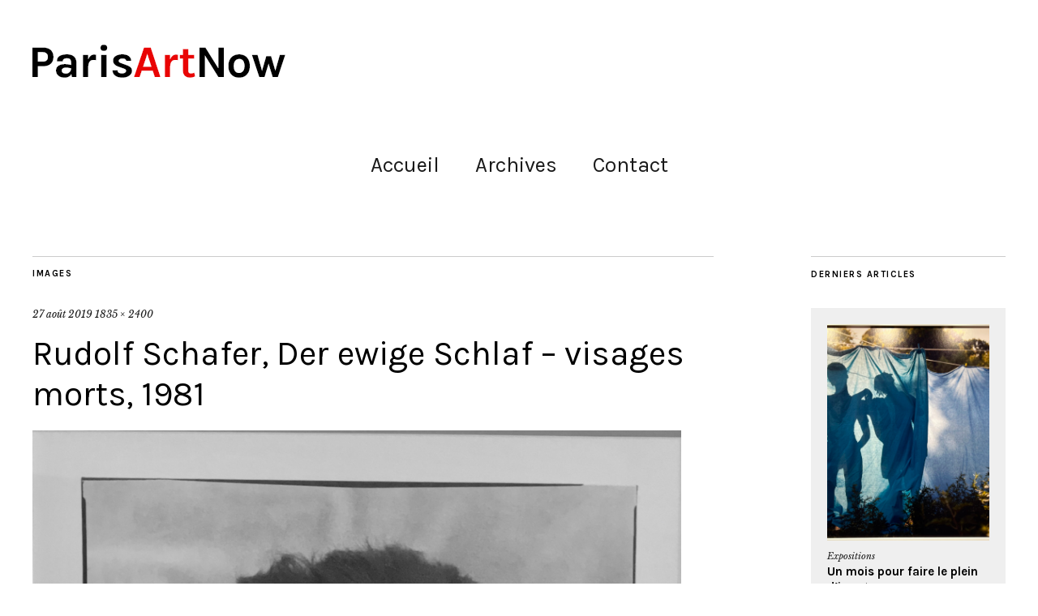

--- FILE ---
content_type: text/html; charset=UTF-8
request_url: https://www.parisartnow.com/rudolf-schafer-der-ewige-schlaf-visages-morts-1981/
body_size: 10838
content:
<!DOCTYPE html>
<html lang="fr-FR">
<head>
	<meta charset="UTF-8" />
	<meta name="viewport" content="width=device-width,initial-scale=1">
	<link rel="profile" href="https://gmpg.org/xfn/11">
	<link rel="pingback" href="https://www.parisartnow.com/xmlrpc.php">
	<!--[if lt IE 9]>
		<script src="https://www.parisartnow.com/wp-content/themes/zuki/js/html5.js"></script>
	<![endif]-->
<title>Rudolf Schafer, Der ewige Schlaf &#8211; visages morts, 1981 &#8211; Paris Art Now</title>
<meta name='robots' content='max-image-preview:large' />
<link rel='dns-prefetch' href='//stats.wp.com' />
<link rel='dns-prefetch' href='//fonts.googleapis.com' />
<link rel='dns-prefetch' href='//v0.wordpress.com' />
<link rel='dns-prefetch' href='//widgets.wp.com' />
<link rel='dns-prefetch' href='//s0.wp.com' />
<link rel='dns-prefetch' href='//0.gravatar.com' />
<link rel='dns-prefetch' href='//1.gravatar.com' />
<link rel='dns-prefetch' href='//2.gravatar.com' />
<link rel="alternate" type="application/rss+xml" title="Paris Art Now &raquo; Flux" href="https://www.parisartnow.com/feed/" />
<link rel="alternate" type="application/rss+xml" title="Paris Art Now &raquo; Flux des commentaires" href="https://www.parisartnow.com/comments/feed/" />
<script type="text/javascript">
/* <![CDATA[ */
window._wpemojiSettings = {"baseUrl":"https:\/\/s.w.org\/images\/core\/emoji\/15.0.3\/72x72\/","ext":".png","svgUrl":"https:\/\/s.w.org\/images\/core\/emoji\/15.0.3\/svg\/","svgExt":".svg","source":{"concatemoji":"https:\/\/www.parisartnow.com\/wp-includes\/js\/wp-emoji-release.min.js?ver=114c07d7609f035700cc29c7782f9199"}};
/*! This file is auto-generated */
!function(i,n){var o,s,e;function c(e){try{var t={supportTests:e,timestamp:(new Date).valueOf()};sessionStorage.setItem(o,JSON.stringify(t))}catch(e){}}function p(e,t,n){e.clearRect(0,0,e.canvas.width,e.canvas.height),e.fillText(t,0,0);var t=new Uint32Array(e.getImageData(0,0,e.canvas.width,e.canvas.height).data),r=(e.clearRect(0,0,e.canvas.width,e.canvas.height),e.fillText(n,0,0),new Uint32Array(e.getImageData(0,0,e.canvas.width,e.canvas.height).data));return t.every(function(e,t){return e===r[t]})}function u(e,t,n){switch(t){case"flag":return n(e,"\ud83c\udff3\ufe0f\u200d\u26a7\ufe0f","\ud83c\udff3\ufe0f\u200b\u26a7\ufe0f")?!1:!n(e,"\ud83c\uddfa\ud83c\uddf3","\ud83c\uddfa\u200b\ud83c\uddf3")&&!n(e,"\ud83c\udff4\udb40\udc67\udb40\udc62\udb40\udc65\udb40\udc6e\udb40\udc67\udb40\udc7f","\ud83c\udff4\u200b\udb40\udc67\u200b\udb40\udc62\u200b\udb40\udc65\u200b\udb40\udc6e\u200b\udb40\udc67\u200b\udb40\udc7f");case"emoji":return!n(e,"\ud83d\udc26\u200d\u2b1b","\ud83d\udc26\u200b\u2b1b")}return!1}function f(e,t,n){var r="undefined"!=typeof WorkerGlobalScope&&self instanceof WorkerGlobalScope?new OffscreenCanvas(300,150):i.createElement("canvas"),a=r.getContext("2d",{willReadFrequently:!0}),o=(a.textBaseline="top",a.font="600 32px Arial",{});return e.forEach(function(e){o[e]=t(a,e,n)}),o}function t(e){var t=i.createElement("script");t.src=e,t.defer=!0,i.head.appendChild(t)}"undefined"!=typeof Promise&&(o="wpEmojiSettingsSupports",s=["flag","emoji"],n.supports={everything:!0,everythingExceptFlag:!0},e=new Promise(function(e){i.addEventListener("DOMContentLoaded",e,{once:!0})}),new Promise(function(t){var n=function(){try{var e=JSON.parse(sessionStorage.getItem(o));if("object"==typeof e&&"number"==typeof e.timestamp&&(new Date).valueOf()<e.timestamp+604800&&"object"==typeof e.supportTests)return e.supportTests}catch(e){}return null}();if(!n){if("undefined"!=typeof Worker&&"undefined"!=typeof OffscreenCanvas&&"undefined"!=typeof URL&&URL.createObjectURL&&"undefined"!=typeof Blob)try{var e="postMessage("+f.toString()+"("+[JSON.stringify(s),u.toString(),p.toString()].join(",")+"));",r=new Blob([e],{type:"text/javascript"}),a=new Worker(URL.createObjectURL(r),{name:"wpTestEmojiSupports"});return void(a.onmessage=function(e){c(n=e.data),a.terminate(),t(n)})}catch(e){}c(n=f(s,u,p))}t(n)}).then(function(e){for(var t in e)n.supports[t]=e[t],n.supports.everything=n.supports.everything&&n.supports[t],"flag"!==t&&(n.supports.everythingExceptFlag=n.supports.everythingExceptFlag&&n.supports[t]);n.supports.everythingExceptFlag=n.supports.everythingExceptFlag&&!n.supports.flag,n.DOMReady=!1,n.readyCallback=function(){n.DOMReady=!0}}).then(function(){return e}).then(function(){var e;n.supports.everything||(n.readyCallback(),(e=n.source||{}).concatemoji?t(e.concatemoji):e.wpemoji&&e.twemoji&&(t(e.twemoji),t(e.wpemoji)))}))}((window,document),window._wpemojiSettings);
/* ]]> */
</script>
<style id='wp-emoji-styles-inline-css' type='text/css'>

	img.wp-smiley, img.emoji {
		display: inline !important;
		border: none !important;
		box-shadow: none !important;
		height: 1em !important;
		width: 1em !important;
		margin: 0 0.07em !important;
		vertical-align: -0.1em !important;
		background: none !important;
		padding: 0 !important;
	}
</style>
<link rel='stylesheet' id='wp-block-library-css' href='https://www.parisartnow.com/wp-includes/css/dist/block-library/style.min.css?ver=114c07d7609f035700cc29c7782f9199' type='text/css' media='all' />
<link rel='stylesheet' id='mediaelement-css' href='https://www.parisartnow.com/wp-includes/js/mediaelement/mediaelementplayer-legacy.min.css?ver=4.2.17' type='text/css' media='all' />
<link rel='stylesheet' id='wp-mediaelement-css' href='https://www.parisartnow.com/wp-includes/js/mediaelement/wp-mediaelement.min.css?ver=114c07d7609f035700cc29c7782f9199' type='text/css' media='all' />
<style id='jetpack-sharing-buttons-style-inline-css' type='text/css'>
.jetpack-sharing-buttons__services-list{display:flex;flex-direction:row;flex-wrap:wrap;gap:0;list-style-type:none;margin:5px;padding:0}.jetpack-sharing-buttons__services-list.has-small-icon-size{font-size:12px}.jetpack-sharing-buttons__services-list.has-normal-icon-size{font-size:16px}.jetpack-sharing-buttons__services-list.has-large-icon-size{font-size:24px}.jetpack-sharing-buttons__services-list.has-huge-icon-size{font-size:36px}@media print{.jetpack-sharing-buttons__services-list{display:none!important}}.editor-styles-wrapper .wp-block-jetpack-sharing-buttons{gap:0;padding-inline-start:0}ul.jetpack-sharing-buttons__services-list.has-background{padding:1.25em 2.375em}
</style>
<style id='classic-theme-styles-inline-css' type='text/css'>
/*! This file is auto-generated */
.wp-block-button__link{color:#fff;background-color:#32373c;border-radius:9999px;box-shadow:none;text-decoration:none;padding:calc(.667em + 2px) calc(1.333em + 2px);font-size:1.125em}.wp-block-file__button{background:#32373c;color:#fff;text-decoration:none}
</style>
<style id='global-styles-inline-css' type='text/css'>
:root{--wp--preset--aspect-ratio--square: 1;--wp--preset--aspect-ratio--4-3: 4/3;--wp--preset--aspect-ratio--3-4: 3/4;--wp--preset--aspect-ratio--3-2: 3/2;--wp--preset--aspect-ratio--2-3: 2/3;--wp--preset--aspect-ratio--16-9: 16/9;--wp--preset--aspect-ratio--9-16: 9/16;--wp--preset--color--black: #000000;--wp--preset--color--cyan-bluish-gray: #abb8c3;--wp--preset--color--white: #ffffff;--wp--preset--color--pale-pink: #f78da7;--wp--preset--color--vivid-red: #cf2e2e;--wp--preset--color--luminous-vivid-orange: #ff6900;--wp--preset--color--luminous-vivid-amber: #fcb900;--wp--preset--color--light-green-cyan: #7bdcb5;--wp--preset--color--vivid-green-cyan: #00d084;--wp--preset--color--pale-cyan-blue: #8ed1fc;--wp--preset--color--vivid-cyan-blue: #0693e3;--wp--preset--color--vivid-purple: #9b51e0;--wp--preset--gradient--vivid-cyan-blue-to-vivid-purple: linear-gradient(135deg,rgba(6,147,227,1) 0%,rgb(155,81,224) 100%);--wp--preset--gradient--light-green-cyan-to-vivid-green-cyan: linear-gradient(135deg,rgb(122,220,180) 0%,rgb(0,208,130) 100%);--wp--preset--gradient--luminous-vivid-amber-to-luminous-vivid-orange: linear-gradient(135deg,rgba(252,185,0,1) 0%,rgba(255,105,0,1) 100%);--wp--preset--gradient--luminous-vivid-orange-to-vivid-red: linear-gradient(135deg,rgba(255,105,0,1) 0%,rgb(207,46,46) 100%);--wp--preset--gradient--very-light-gray-to-cyan-bluish-gray: linear-gradient(135deg,rgb(238,238,238) 0%,rgb(169,184,195) 100%);--wp--preset--gradient--cool-to-warm-spectrum: linear-gradient(135deg,rgb(74,234,220) 0%,rgb(151,120,209) 20%,rgb(207,42,186) 40%,rgb(238,44,130) 60%,rgb(251,105,98) 80%,rgb(254,248,76) 100%);--wp--preset--gradient--blush-light-purple: linear-gradient(135deg,rgb(255,206,236) 0%,rgb(152,150,240) 100%);--wp--preset--gradient--blush-bordeaux: linear-gradient(135deg,rgb(254,205,165) 0%,rgb(254,45,45) 50%,rgb(107,0,62) 100%);--wp--preset--gradient--luminous-dusk: linear-gradient(135deg,rgb(255,203,112) 0%,rgb(199,81,192) 50%,rgb(65,88,208) 100%);--wp--preset--gradient--pale-ocean: linear-gradient(135deg,rgb(255,245,203) 0%,rgb(182,227,212) 50%,rgb(51,167,181) 100%);--wp--preset--gradient--electric-grass: linear-gradient(135deg,rgb(202,248,128) 0%,rgb(113,206,126) 100%);--wp--preset--gradient--midnight: linear-gradient(135deg,rgb(2,3,129) 0%,rgb(40,116,252) 100%);--wp--preset--font-size--small: 13px;--wp--preset--font-size--medium: 20px;--wp--preset--font-size--large: 36px;--wp--preset--font-size--x-large: 42px;--wp--preset--spacing--20: 0.44rem;--wp--preset--spacing--30: 0.67rem;--wp--preset--spacing--40: 1rem;--wp--preset--spacing--50: 1.5rem;--wp--preset--spacing--60: 2.25rem;--wp--preset--spacing--70: 3.38rem;--wp--preset--spacing--80: 5.06rem;--wp--preset--shadow--natural: 6px 6px 9px rgba(0, 0, 0, 0.2);--wp--preset--shadow--deep: 12px 12px 50px rgba(0, 0, 0, 0.4);--wp--preset--shadow--sharp: 6px 6px 0px rgba(0, 0, 0, 0.2);--wp--preset--shadow--outlined: 6px 6px 0px -3px rgba(255, 255, 255, 1), 6px 6px rgba(0, 0, 0, 1);--wp--preset--shadow--crisp: 6px 6px 0px rgba(0, 0, 0, 1);}:where(.is-layout-flex){gap: 0.5em;}:where(.is-layout-grid){gap: 0.5em;}body .is-layout-flex{display: flex;}.is-layout-flex{flex-wrap: wrap;align-items: center;}.is-layout-flex > :is(*, div){margin: 0;}body .is-layout-grid{display: grid;}.is-layout-grid > :is(*, div){margin: 0;}:where(.wp-block-columns.is-layout-flex){gap: 2em;}:where(.wp-block-columns.is-layout-grid){gap: 2em;}:where(.wp-block-post-template.is-layout-flex){gap: 1.25em;}:where(.wp-block-post-template.is-layout-grid){gap: 1.25em;}.has-black-color{color: var(--wp--preset--color--black) !important;}.has-cyan-bluish-gray-color{color: var(--wp--preset--color--cyan-bluish-gray) !important;}.has-white-color{color: var(--wp--preset--color--white) !important;}.has-pale-pink-color{color: var(--wp--preset--color--pale-pink) !important;}.has-vivid-red-color{color: var(--wp--preset--color--vivid-red) !important;}.has-luminous-vivid-orange-color{color: var(--wp--preset--color--luminous-vivid-orange) !important;}.has-luminous-vivid-amber-color{color: var(--wp--preset--color--luminous-vivid-amber) !important;}.has-light-green-cyan-color{color: var(--wp--preset--color--light-green-cyan) !important;}.has-vivid-green-cyan-color{color: var(--wp--preset--color--vivid-green-cyan) !important;}.has-pale-cyan-blue-color{color: var(--wp--preset--color--pale-cyan-blue) !important;}.has-vivid-cyan-blue-color{color: var(--wp--preset--color--vivid-cyan-blue) !important;}.has-vivid-purple-color{color: var(--wp--preset--color--vivid-purple) !important;}.has-black-background-color{background-color: var(--wp--preset--color--black) !important;}.has-cyan-bluish-gray-background-color{background-color: var(--wp--preset--color--cyan-bluish-gray) !important;}.has-white-background-color{background-color: var(--wp--preset--color--white) !important;}.has-pale-pink-background-color{background-color: var(--wp--preset--color--pale-pink) !important;}.has-vivid-red-background-color{background-color: var(--wp--preset--color--vivid-red) !important;}.has-luminous-vivid-orange-background-color{background-color: var(--wp--preset--color--luminous-vivid-orange) !important;}.has-luminous-vivid-amber-background-color{background-color: var(--wp--preset--color--luminous-vivid-amber) !important;}.has-light-green-cyan-background-color{background-color: var(--wp--preset--color--light-green-cyan) !important;}.has-vivid-green-cyan-background-color{background-color: var(--wp--preset--color--vivid-green-cyan) !important;}.has-pale-cyan-blue-background-color{background-color: var(--wp--preset--color--pale-cyan-blue) !important;}.has-vivid-cyan-blue-background-color{background-color: var(--wp--preset--color--vivid-cyan-blue) !important;}.has-vivid-purple-background-color{background-color: var(--wp--preset--color--vivid-purple) !important;}.has-black-border-color{border-color: var(--wp--preset--color--black) !important;}.has-cyan-bluish-gray-border-color{border-color: var(--wp--preset--color--cyan-bluish-gray) !important;}.has-white-border-color{border-color: var(--wp--preset--color--white) !important;}.has-pale-pink-border-color{border-color: var(--wp--preset--color--pale-pink) !important;}.has-vivid-red-border-color{border-color: var(--wp--preset--color--vivid-red) !important;}.has-luminous-vivid-orange-border-color{border-color: var(--wp--preset--color--luminous-vivid-orange) !important;}.has-luminous-vivid-amber-border-color{border-color: var(--wp--preset--color--luminous-vivid-amber) !important;}.has-light-green-cyan-border-color{border-color: var(--wp--preset--color--light-green-cyan) !important;}.has-vivid-green-cyan-border-color{border-color: var(--wp--preset--color--vivid-green-cyan) !important;}.has-pale-cyan-blue-border-color{border-color: var(--wp--preset--color--pale-cyan-blue) !important;}.has-vivid-cyan-blue-border-color{border-color: var(--wp--preset--color--vivid-cyan-blue) !important;}.has-vivid-purple-border-color{border-color: var(--wp--preset--color--vivid-purple) !important;}.has-vivid-cyan-blue-to-vivid-purple-gradient-background{background: var(--wp--preset--gradient--vivid-cyan-blue-to-vivid-purple) !important;}.has-light-green-cyan-to-vivid-green-cyan-gradient-background{background: var(--wp--preset--gradient--light-green-cyan-to-vivid-green-cyan) !important;}.has-luminous-vivid-amber-to-luminous-vivid-orange-gradient-background{background: var(--wp--preset--gradient--luminous-vivid-amber-to-luminous-vivid-orange) !important;}.has-luminous-vivid-orange-to-vivid-red-gradient-background{background: var(--wp--preset--gradient--luminous-vivid-orange-to-vivid-red) !important;}.has-very-light-gray-to-cyan-bluish-gray-gradient-background{background: var(--wp--preset--gradient--very-light-gray-to-cyan-bluish-gray) !important;}.has-cool-to-warm-spectrum-gradient-background{background: var(--wp--preset--gradient--cool-to-warm-spectrum) !important;}.has-blush-light-purple-gradient-background{background: var(--wp--preset--gradient--blush-light-purple) !important;}.has-blush-bordeaux-gradient-background{background: var(--wp--preset--gradient--blush-bordeaux) !important;}.has-luminous-dusk-gradient-background{background: var(--wp--preset--gradient--luminous-dusk) !important;}.has-pale-ocean-gradient-background{background: var(--wp--preset--gradient--pale-ocean) !important;}.has-electric-grass-gradient-background{background: var(--wp--preset--gradient--electric-grass) !important;}.has-midnight-gradient-background{background: var(--wp--preset--gradient--midnight) !important;}.has-small-font-size{font-size: var(--wp--preset--font-size--small) !important;}.has-medium-font-size{font-size: var(--wp--preset--font-size--medium) !important;}.has-large-font-size{font-size: var(--wp--preset--font-size--large) !important;}.has-x-large-font-size{font-size: var(--wp--preset--font-size--x-large) !important;}
:where(.wp-block-post-template.is-layout-flex){gap: 1.25em;}:where(.wp-block-post-template.is-layout-grid){gap: 1.25em;}
:where(.wp-block-columns.is-layout-flex){gap: 2em;}:where(.wp-block-columns.is-layout-grid){gap: 2em;}
:root :where(.wp-block-pullquote){font-size: 1.5em;line-height: 1.6;}
</style>
<link rel='stylesheet' id='SFSImainCss-css' href='https://www.parisartnow.com/wp-content/plugins/ultimate-social-media-icons/css/sfsi-style.css?ver=2.9.6' type='text/css' media='all' />
<link rel='stylesheet' id='parent-style-css' href='https://www.parisartnow.com/wp-content/themes/zuki/style.css?ver=114c07d7609f035700cc29c7782f9199' type='text/css' media='all' />
<link rel='stylesheet' id='zuki-flex-slider-style-css' href='https://www.parisartnow.com/wp-content/themes/zuki/js/flex-slider/flexslider.css?ver=114c07d7609f035700cc29c7782f9199' type='text/css' media='all' />
<link rel='stylesheet' id='zuki-fonts-css' href='//fonts.googleapis.com/css?family=Libre+Baskerville%3A400%2C700%2C400italic%7CKarla%3A400%2C400italic%2C700%2C700italic%26subset%3Dlatin%2Clatin-ext&#038;subset=latin%2Clatin-ext' type='text/css' media='all' />
<link rel='stylesheet' id='genericons-css' href='https://www.parisartnow.com/wp-content/plugins/jetpack/_inc/genericons/genericons/genericons.css?ver=3.1' type='text/css' media='all' />
<link rel='stylesheet' id='zuki-style-css' href='https://www.parisartnow.com/wp-content/themes/parisartnow2016/style.css?ver=20140631' type='text/css' media='all' />
<link rel='stylesheet' id='jetpack_likes-css' href='https://www.parisartnow.com/wp-content/plugins/jetpack/modules/likes/style.css?ver=14.5' type='text/css' media='all' />
<link rel='stylesheet' id='jetpack-subscriptions-css' href='https://www.parisartnow.com/wp-content/plugins/jetpack/modules/subscriptions/subscriptions.css?ver=14.5' type='text/css' media='all' />
<script type="text/javascript" src="https://www.parisartnow.com/wp-includes/js/jquery/jquery.min.js?ver=3.7.1" id="jquery-core-js"></script>
<script type="text/javascript" src="https://www.parisartnow.com/wp-includes/js/jquery/jquery-migrate.min.js?ver=3.4.1" id="jquery-migrate-js"></script>
<script type="text/javascript" src="https://www.parisartnow.com/wp-content/themes/zuki/js/jquery.fitvids.js?ver=1.1" id="zuki-fitvids-js"></script>
<script type="text/javascript" src="https://www.parisartnow.com/wp-content/themes/zuki/js/flex-slider/jquery.flexslider-min.js?ver=114c07d7609f035700cc29c7782f9199" id="zuki-flex-slider-js"></script>
<script type="text/javascript" src="https://www.parisartnow.com/wp-content/themes/zuki/js/functions.js?ver=20140426" id="zuki-script-js"></script>
<link rel="https://api.w.org/" href="https://www.parisartnow.com/wp-json/" /><link rel="alternate" title="JSON" type="application/json" href="https://www.parisartnow.com/wp-json/wp/v2/media/4818" /><link rel="EditURI" type="application/rsd+xml" title="RSD" href="https://www.parisartnow.com/xmlrpc.php?rsd" />
<link rel="alternate" title="oEmbed (JSON)" type="application/json+oembed" href="https://www.parisartnow.com/wp-json/oembed/1.0/embed?url=https%3A%2F%2Fwww.parisartnow.com%2Frudolf-schafer-der-ewige-schlaf-visages-morts-1981%2F" />
<link rel="alternate" title="oEmbed (XML)" type="text/xml+oembed" href="https://www.parisartnow.com/wp-json/oembed/1.0/embed?url=https%3A%2F%2Fwww.parisartnow.com%2Frudolf-schafer-der-ewige-schlaf-visages-morts-1981%2F&#038;format=xml" />

    <!-- Google tag (gtag.js) -->
    <script async src="https://www.googletagmanager.com/gtag/js?id=G-H3KZ6G1RSE"></script>
    <script>
      window.dataLayer = window.dataLayer || [];
      function gtag(){dataLayer.push(arguments);}
      gtag('js', new Date());

      gtag('config', 'G-H3KZ6G1RSE');
    </script>

	<meta name="follow.[base64]" content="Dwqj0mfWqGdcsjV3jr3l"/>	<style>img#wpstats{display:none}</style>
			<style type="text/css">
		.widget-area p.summary a,
		.entry-content p a,
		.entry-content li a,
		.page .entry-content p a,
		blockquote cite a,
		.textwidget a,
		#comments .comment-text a,
		.authorbox p.author-description a {color: #ec2203;}
		.widget_zuki_recentposts_color .bg-wrap {background: #efefef;}
		.archive-menu-content {background: #efefef;}
	</style>
    	<style type="text/css" id="zuki-header-css">
			#site-title h1,
		#site-title h2.site-description {
			display: none;
		}

		</style>
	<style type="text/css" id="custom-background-css">
body.custom-background { background-color: #ffffff; }
</style>
	
<!-- Jetpack Open Graph Tags -->
<meta property="og:type" content="article" />
<meta property="og:title" content="Rudolf Schafer, Der ewige Schlaf &#8211; visages morts, 1981" />
<meta property="og:url" content="https://www.parisartnow.com/rudolf-schafer-der-ewige-schlaf-visages-morts-1981/" />
<meta property="og:description" content="Rudolf Schäfer, Der ewige Schlaf &#8211; visages morts, 1981" />
<meta property="article:published_time" content="2019-08-27T07:40:03+00:00" />
<meta property="article:modified_time" content="2019-08-27T10:57:31+00:00" />
<meta property="og:site_name" content="Paris Art Now" />
<meta property="og:image" content="https://www.parisartnow.com/wp-content/uploads/rudolf-schafer-der-ewige-schlaf-visages-morts-1981.jpeg" />
<meta property="og:image:alt" content="" />
<meta property="og:locale" content="fr_FR" />
<meta name="twitter:text:title" content="Rudolf Schafer, Der ewige Schlaf &#8211; visages morts, 1981" />
<meta name="twitter:image" content="https://www.parisartnow.com/wp-content/uploads/rudolf-schafer-der-ewige-schlaf-visages-morts-1981.jpeg?w=640" />
<meta name="twitter:card" content="summary_large_image" />

<!-- End Jetpack Open Graph Tags -->
</head>

<body data-rsssl=1 class="attachment attachment-template-default single single-attachment postid-4818 attachmentid-4818 attachment-jpeg custom-background sfsi_actvite_theme_default">

	<div id="container">

		<header id="masthead" class="cf" role="banner">

			
			<div id="site-title">
							<div id="site-header">
					<a href="https://www.parisartnow.com/" rel="home"><img src="https://www.parisartnow.com/wp-content/uploads/logo-parisartnow-red-1.png" width="400" height="51" alt=""></a>
				</div><!-- end #site-header -->
							<h1><a href="https://www.parisartnow.com/" title="Paris Art Now">Paris Art Now</a></h1>
							<h2 class="site-description">Expos et galeries d&#039;art contemporain à Paris</h2>
						</div><!-- end #site-title -->

			<a href="#menuopen" id="mobile-menu-toggle"><span>Menu</span></a>

			<div id="mobile-menu-wrap" class="cf">
									<div class="search-box">
						<a href="#" id="search-toggle"><span>Recherche</span></a>
						
<form method="get" id="searchform" class="searchform" action="https://www.parisartnow.com/" role="search">
	<label for="s" class="screen-reader-text"><span>Recherche</span></label>
	<input type="text" class="search-field" name="s" id="s" placeholder="Faire une recherche..." />
	<input type="submit" class="submit" name="submit" id="searchsubmit" value="Recherche" />
</form>					</div><!-- end .search-box -->
								<nav id="site-nav" class="cf">
					<ul id="menu-menu-2-grand" class="nav-menu"><li id="menu-item-84" class="menu-item menu-item-type-custom menu-item-object-custom menu-item-home menu-item-84"><a href="https://www.parisartnow.com">Accueil</a></li>
<li id="menu-item-12575" class="menu-item menu-item-type-post_type menu-item-object-page menu-item-12575"><a href="https://www.parisartnow.com/archives/">Archives</a></li>
<li id="menu-item-12576" class="menu-item menu-item-type-post_type menu-item-object-page menu-item-12576"><a href="https://www.parisartnow.com/contact/">Contact</a></li>
</ul>				</nav><!-- end #site-nav -->
				<a href="#menuclose" id="mobile-menu-close"><span>Fermer menu</span></a>
			</div><!-- end #mobile-menu-wrap -->

			
		</header><!-- end #masthead -->

<div id="main-wrap">
	<div id="primary" class="site-content cf" role="main">
	<h3 class="blog-title">Images</h3>

	<article id="post-4818" class="post-4818 attachment type-attachment status-inherit hentry">

		<header class="entry-header">
				<div class="entry-date">
					<a href="https://www.parisartnow.com/rudolf-schafer-der-ewige-schlaf-visages-morts-1981/">27 août 2019</a>
				</div><!-- end .entry-date -->
				<div class="full-size-link"><a href="https://www.parisartnow.com/wp-content/uploads/rudolf-schafer-der-ewige-schlaf-visages-morts-1981.jpeg">1835 &times; 2400</a></div>
							<h1 class="entry-title">Rudolf Schafer, Der ewige Schlaf &#8211; visages morts, 1981</a></h1>
		</header><!--end .entry-header -->

		<div class="entry-wrap">
		<div class="entry-content">
			<div class="attachment">
						<a href="https://www.parisartnow.com/ute-mahler-dresde-inconnus-serie-zusammenleben-1986-corps-impatients-rencontres-darles-2019/" title="Rudolf Schafer, Der ewige Schlaf &#8211; visages morts, 1981"><img width="902" height="1180" src="https://www.parisartnow.com/wp-content/uploads/rudolf-schafer-der-ewige-schlaf-visages-morts-1981.jpeg" class="attachment-1180x1180 size-1180x1180" alt="" decoding="async" fetchpriority="high" srcset="https://www.parisartnow.com/wp-content/uploads/rudolf-schafer-der-ewige-schlaf-visages-morts-1981.jpeg 1835w, https://www.parisartnow.com/wp-content/uploads/rudolf-schafer-der-ewige-schlaf-visages-morts-1981-268x350.jpeg 268w, https://www.parisartnow.com/wp-content/uploads/rudolf-schafer-der-ewige-schlaf-visages-morts-1981-918x1200.jpeg 918w" sizes="(max-width: 902px) 100vw, 902px" data-attachment-id="4818" data-permalink="https://www.parisartnow.com/rudolf-schafer-der-ewige-schlaf-visages-morts-1981/" data-orig-file="https://www.parisartnow.com/wp-content/uploads/rudolf-schafer-der-ewige-schlaf-visages-morts-1981.jpeg" data-orig-size="1835,2400" data-comments-opened="0" data-image-meta="{&quot;aperture&quot;:&quot;1.8&quot;,&quot;credit&quot;:&quot;&quot;,&quot;camera&quot;:&quot;iPhone 7 Plus&quot;,&quot;caption&quot;:&quot;&quot;,&quot;created_timestamp&quot;:&quot;1562343364&quot;,&quot;copyright&quot;:&quot;&quot;,&quot;focal_length&quot;:&quot;3.99&quot;,&quot;iso&quot;:&quot;125&quot;,&quot;shutter_speed&quot;:&quot;0.033333333333333&quot;,&quot;title&quot;:&quot;&quot;,&quot;orientation&quot;:&quot;0&quot;}" data-image-title="Rudolf Schafer, Der ewige Schlaf &#8211; visages morts, 1981" data-image-description="" data-image-caption="&lt;p&gt;Rudolf Schäfer, Der ewige Schlaf &#8211; visages morts, 1981&lt;/p&gt;
" data-medium-file="https://www.parisartnow.com/wp-content/uploads/rudolf-schafer-der-ewige-schlaf-visages-morts-1981-268x350.jpeg" data-large-file="https://www.parisartnow.com/wp-content/uploads/rudolf-schafer-der-ewige-schlaf-visages-morts-1981-918x1200.jpeg" /></a>

													<div class="entry-caption">
								<p>Rudolf Schäfer, Der ewige Schlaf &#8211; visages morts, 1981</p>
							</div>
						
			</div><!-- .attachment -->
		</div><!-- .entry-content -->
	</div><!-- end .entry-wrap -->

	</article><!-- #post-4818 -->

	
	<div class="nav-wrap cf">
		<nav id="nav-single" class="cf">
			<div class="nav-next"><a href='https://www.parisartnow.com/ute-mahler-dresde-inconnus-serie-zusammenleben-1986-corps-impatients-rencontres-darles-2019/'><span>Image suivante</span></a></div>
			<div class="nav-previous"><a href='https://www.parisartnow.com/rudolf-schafer-der-ewige-schlaf-visages-morts-1981-corps-impatients-rencontres-darles-2019/'><span>Image précédente</span></a></div>
		</nav><!-- #nav-single -->
	</div><!-- end .nav-wrap -->

</div><!-- end #primary -->

<div id="blog-sidebar" class="default-sidebar widget-area" role="complementary">
	<aside id="zuki_recentposts_color-2" class="widget widget_zuki_recentposts_color">
		<div class="widget-title-wrap"><h3 class="widget-title"><span>Derniers articles</span></h3></div>

<div class="bg-wrap cf">

   
   <article class="rp-color cf">
	   			 <div class="entry-thumb">
				 <a href="https://www.parisartnow.com/un-mois-pour-faire-le-plein-dimages/" title="Permalien pour Un mois pour faire le plein d’images"><img src="https://www.parisartnow.com/wp-content/uploads/tyler-mitchell-untitled-blue-laundry-line-2019-420x560.jpeg" class="attachment-zuki-medium-portrait size-zuki-medium-portrait wp-post-image" alt="" decoding="async" data-attachment-id="13246" data-permalink="https://www.parisartnow.com/tyler-mitchell-untitled-blue-laundry-line-2019/" data-orig-file="https://www.parisartnow.com/wp-content/uploads/tyler-mitchell-untitled-blue-laundry-line-2019.jpeg" data-orig-size="2400,1906" data-comments-opened="0" data-image-meta="{&quot;aperture&quot;:&quot;1.5&quot;,&quot;credit&quot;:&quot;&quot;,&quot;camera&quot;:&quot;iPhone 13 Pro Max&quot;,&quot;caption&quot;:&quot;&quot;,&quot;created_timestamp&quot;:&quot;1762777986&quot;,&quot;copyright&quot;:&quot;&quot;,&quot;focal_length&quot;:&quot;5.7&quot;,&quot;iso&quot;:&quot;100&quot;,&quot;shutter_speed&quot;:&quot;0.01&quot;,&quot;title&quot;:&quot;&quot;,&quot;orientation&quot;:&quot;1&quot;}" data-image-title="Tyler Mitchell, Untitled (Blue laundry Line), 2019" data-image-description="" data-image-caption="&lt;p&gt;Tyler Mitchell, Untitled (Blue laundry Line), 2019&lt;/p&gt;
" data-medium-file="https://www.parisartnow.com/wp-content/uploads/tyler-mitchell-untitled-blue-laundry-line-2019-350x278.jpeg" data-large-file="https://www.parisartnow.com/wp-content/uploads/tyler-mitchell-untitled-blue-laundry-line-2019-1511x1200.jpeg" /></a>
			</div><!-- end .entry-thumb -->
		
		<header class="entry-header">

			<div class="entry-cats">
				<a href="https://www.parisartnow.com/category/expositions-2/" rel="category tag">Expositions</a>			</div><!-- end .entry-cats -->
			<h3 class="entry-title"><a href="https://www.parisartnow.com/un-mois-pour-faire-le-plein-dimages/" title="Permalien pour Un mois pour faire le plein d’images">Un mois pour faire le plein d’images</a></h3>

						<div class="entry-location">
							</div>

		</header>
		<div class="story">

			<p class="summary">Comme chaque année au mois de novembre, les expositions de photos foisonnent à Paris et en Île-de-France. Installée depuis près de trente ans dans le paysage culturel parisien, la...</p>
			<footer class="entry-footer">
				<div class="entry-date"><a href="https://www.parisartnow.com/un-mois-pour-faire-le-plein-dimages/" class="entry-date">17 novembre 2025</a></div>
								<div class="entry-comments">
					<a href="https://www.parisartnow.com/un-mois-pour-faire-le-plein-dimages/#comments">commentaire 1</a>				</div><!-- end .entry-comments -->
							</footer>

		</div><!--end .story -->
    </article><!--end .rp-color -->

   
   <article class="rp-color cf">
	   			 <div class="entry-thumb">
				 <a href="https://www.parisartnow.com/paris-photo-2025/" title="Permalien pour Paris Photo 2025 "><img src="https://www.parisartnow.com/wp-content/uploads/img_8304-420x560.jpeg" class="attachment-zuki-medium-portrait size-zuki-medium-portrait wp-post-image" alt="" decoding="async" data-attachment-id="13220" data-permalink="https://www.parisartnow.com/img_8304/" data-orig-file="https://www.parisartnow.com/wp-content/uploads/img_8304.jpeg" data-orig-size="2400,1800" data-comments-opened="0" data-image-meta="{&quot;aperture&quot;:&quot;1.8&quot;,&quot;credit&quot;:&quot;&quot;,&quot;camera&quot;:&quot;iPhone 13 Pro Max&quot;,&quot;caption&quot;:&quot;&quot;,&quot;created_timestamp&quot;:&quot;1762981130&quot;,&quot;copyright&quot;:&quot;&quot;,&quot;focal_length&quot;:&quot;1.57&quot;,&quot;iso&quot;:&quot;160&quot;,&quot;shutter_speed&quot;:&quot;0.01&quot;,&quot;title&quot;:&quot;&quot;,&quot;orientation&quot;:&quot;1&quot;}" data-image-title="Vue des galeries" data-image-description="" data-image-caption="&lt;p&gt;Vue des galeries Richard Saltoun et Fraenkel, Paris Photo 2025 © Isabelle Henricot&lt;/p&gt;
" data-medium-file="https://www.parisartnow.com/wp-content/uploads/img_8304-350x263.jpeg" data-large-file="https://www.parisartnow.com/wp-content/uploads/img_8304-1600x1200.jpeg" /></a>
			</div><!-- end .entry-thumb -->
		
		<header class="entry-header">

			<div class="entry-cats">
				<a href="https://www.parisartnow.com/category/expositions-2/" rel="category tag">Expositions</a>			</div><!-- end .entry-cats -->
			<h3 class="entry-title"><a href="https://www.parisartnow.com/paris-photo-2025/" title="Permalien pour Paris Photo 2025 ">Paris Photo 2025 </a></h3>

						<div class="entry-location">
							</div>

		</header>
		<div class="story">

			<p class="summary">Pour sa 28e édition, la foire renouvelle une partie de ses effectifs et réorganise partiellement ses espaces en conservant une offre très diversifiée. Si le nombre légèrement en baisse...</p>
			<footer class="entry-footer">
				<div class="entry-date"><a href="https://www.parisartnow.com/paris-photo-2025/" class="entry-date">14 novembre 2025</a></div>
								<div class="entry-comments">
					<a href="https://www.parisartnow.com/paris-photo-2025/#respond"><span class="leave-reply">commentaires 0</span></a>				</div><!-- end .entry-comments -->
							</footer>

		</div><!--end .story -->
    </article><!--end .rp-color -->

   
   <article class="rp-color cf">
	   			 <div class="entry-thumb">
				 <a href="https://www.parisartnow.com/a-voir-a-paris-pendant-la-semaine-de-lart/" title="Permalien pour À voir à Paris pendant la Semaine de l’art"><img src="https://www.parisartnow.com/wp-content/uploads/chapelle-saint-louis-de-la-salpetriere-paris-420x560.jpeg" class="attachment-zuki-medium-portrait size-zuki-medium-portrait wp-post-image" alt="" decoding="async" data-attachment-id="13034" data-permalink="https://www.parisartnow.com/chapelle-saint-louis-de-la-salpetriere-paris/" data-orig-file="https://www.parisartnow.com/wp-content/uploads/chapelle-saint-louis-de-la-salpetriere-paris.jpeg" data-orig-size="2400,1800" data-comments-opened="0" data-image-meta="{&quot;aperture&quot;:&quot;1.5&quot;,&quot;credit&quot;:&quot;&quot;,&quot;camera&quot;:&quot;iPhone 13 Pro Max&quot;,&quot;caption&quot;:&quot;&quot;,&quot;created_timestamp&quot;:&quot;1760970198&quot;,&quot;copyright&quot;:&quot;&quot;,&quot;focal_length&quot;:&quot;5.7&quot;,&quot;iso&quot;:&quot;50&quot;,&quot;shutter_speed&quot;:&quot;0.00011499540018399&quot;,&quot;title&quot;:&quot;&quot;,&quot;orientation&quot;:&quot;1&quot;}" data-image-title="Chapelle Saint-Louis de la Salpêtrière, Paris" data-image-description="" data-image-caption="&lt;p&gt;Chapelle Saint-Louis de la Salpêtrière, Paris © Isabelle Henricot&lt;/p&gt;
" data-medium-file="https://www.parisartnow.com/wp-content/uploads/chapelle-saint-louis-de-la-salpetriere-paris-350x263.jpeg" data-large-file="https://www.parisartnow.com/wp-content/uploads/chapelle-saint-louis-de-la-salpetriere-paris-1600x1200.jpeg" /></a>
			</div><!-- end .entry-thumb -->
		
		<header class="entry-header">

			<div class="entry-cats">
				<a href="https://www.parisartnow.com/category/expositions-2/" rel="category tag">Expositions</a>			</div><!-- end .entry-cats -->
			<h3 class="entry-title"><a href="https://www.parisartnow.com/a-voir-a-paris-pendant-la-semaine-de-lart/" title="Permalien pour À voir à Paris pendant la Semaine de l’art">À voir à Paris pendant la Semaine de l’art</a></h3>

						<div class="entry-location">
							</div>

		</header>
		<div class="story">

			<p class="summary">Profitant de la présence de nombreux collectionneurs et amateurs d’art dans la capitale, une profusion de foires et d’événements artistiques se déroulent durant la semaine d’Art Basel Paris. Impossible...</p>
			<footer class="entry-footer">
				<div class="entry-date"><a href="https://www.parisartnow.com/a-voir-a-paris-pendant-la-semaine-de-lart/" class="entry-date">25 octobre 2025</a></div>
								<div class="entry-comments">
					<a href="https://www.parisartnow.com/a-voir-a-paris-pendant-la-semaine-de-lart/#respond"><span class="leave-reply">commentaires 0</span></a>				</div><!-- end .entry-comments -->
							</footer>

		</div><!--end .story -->
    </article><!--end .rp-color -->

   
   <article class="rp-color cf">
	   			 <div class="entry-thumb">
				 <a href="https://www.parisartnow.com/art-basel-paris-2025/" title="Permalien pour Art Basel Paris 2025"><img src="https://www.parisartnow.com/wp-content/uploads/grand-palais-art-basel-2025-isabelle-henricot-420x560.jpeg" class="attachment-zuki-medium-portrait size-zuki-medium-portrait wp-post-image" alt="" decoding="async" data-attachment-id="13009" data-permalink="https://www.parisartnow.com/grand-palais-art-basel-2025-isabelle-henricot/" data-orig-file="https://www.parisartnow.com/wp-content/uploads/grand-palais-art-basel-2025-isabelle-henricot.jpeg" data-orig-size="2400,1800" data-comments-opened="0" data-image-meta="{&quot;aperture&quot;:&quot;1.8&quot;,&quot;credit&quot;:&quot;&quot;,&quot;camera&quot;:&quot;iPhone 13 Pro Max&quot;,&quot;caption&quot;:&quot;&quot;,&quot;created_timestamp&quot;:&quot;1761157497&quot;,&quot;copyright&quot;:&quot;&quot;,&quot;focal_length&quot;:&quot;1.57&quot;,&quot;iso&quot;:&quot;100&quot;,&quot;shutter_speed&quot;:&quot;0.01&quot;,&quot;title&quot;:&quot;&quot;,&quot;orientation&quot;:&quot;1&quot;}" data-image-title="Grand Palais, Art Basel 2025 Isabelle Henricot" data-image-description="" data-image-caption="&lt;p&gt;Grand Palais, Art Basel 2025 ©Isabelle Henricot&lt;/p&gt;
" data-medium-file="https://www.parisartnow.com/wp-content/uploads/grand-palais-art-basel-2025-isabelle-henricot-350x263.jpeg" data-large-file="https://www.parisartnow.com/wp-content/uploads/grand-palais-art-basel-2025-isabelle-henricot-1600x1200.jpeg" /></a>
			</div><!-- end .entry-thumb -->
		
		<header class="entry-header">

			<div class="entry-cats">
				<a href="https://www.parisartnow.com/category/expositions-2/" rel="category tag">Expositions</a>			</div><!-- end .entry-cats -->
			<h3 class="entry-title"><a href="https://www.parisartnow.com/art-basel-paris-2025/" title="Permalien pour Art Basel Paris 2025">Art Basel Paris 2025</a></h3>

						<div class="entry-location">
							</div>

		</header>
		<div class="story">

			<p class="summary">Pour sa seconde édition au sein du Grand Palais et sa quatrième année à Paris, la grande foire dédiée à l’art moderne et contemporain réunit 206 galeries provenant de...</p>
			<footer class="entry-footer">
				<div class="entry-date"><a href="https://www.parisartnow.com/art-basel-paris-2025/" class="entry-date">23 octobre 2025</a></div>
								<div class="entry-comments">
					<a href="https://www.parisartnow.com/art-basel-paris-2025/#respond"><span class="leave-reply">commentaires 0</span></a>				</div><!-- end .entry-comments -->
							</footer>

		</div><!--end .story -->
    </article><!--end .rp-color -->

   
</div><!--end .bg-wrap -->

	   </aside><aside id="blog_subscription-6" class="widget widget_blog_subscription jetpack_subscription_widget"><h3 class="widget-title">Abonnez-vous</h3>
			<div class="wp-block-jetpack-subscriptions__container">
			<form action="#" method="post" accept-charset="utf-8" id="subscribe-blog-blog_subscription-6"
				data-blog="113177730"
				data-post_access_level="everybody" >
									<div id="subscribe-text"><p>Saisissez votre adresse e-mail pour vous abonner à ce blog et recevoir une notification de chaque nouvel article par email.</p>
</div>
										<p id="subscribe-email">
						<label id="jetpack-subscribe-label"
							class="screen-reader-text"
							for="subscribe-field-blog_subscription-6">
							Adresse e-mail						</label>
						<input type="email" name="email" required="required"
																					value=""
							id="subscribe-field-blog_subscription-6"
							placeholder="Adresse e-mail"
						/>
					</p>

					<p id="subscribe-submit"
											>
						<input type="hidden" name="action" value="subscribe"/>
						<input type="hidden" name="source" value="https://www.parisartnow.com/rudolf-schafer-der-ewige-schlaf-visages-morts-1981/"/>
						<input type="hidden" name="sub-type" value="widget"/>
						<input type="hidden" name="redirect_fragment" value="subscribe-blog-blog_subscription-6"/>
						<input type="hidden" id="_wpnonce" name="_wpnonce" value="42f4e158bb" /><input type="hidden" name="_wp_http_referer" value="/rudolf-schafer-der-ewige-schlaf-visages-morts-1981/" />						<button type="submit"
															class="wp-block-button__link"
																					name="jetpack_subscriptions_widget"
						>
							Envoyer						</button>
					</p>
							</form>
						</div>
			
</aside></div><!-- end #blog-sidebar -->


<footer id="colophon" class="site-footer cf">
			<p class="site-description">Expos et galeries d&#039;art contemporain à Paris</p>
	
			<div id="footer-social-nav">
							<h3 class="social-nav-title">Suivez-nous</h3>
						<ul id="menu-liens-sociaux" class="menu"><li id="menu-item-258" class="menu-item menu-item-type-custom menu-item-object-custom menu-item-258"><a href="https://www.facebook.com/ParisArtNow/">Facebook</a></li>
<li id="menu-item-2689" class="menu-item menu-item-type-custom menu-item-object-custom menu-item-2689"><a href="https://www.instagram.com/parisartnow/">Instagram</a></li>
</ul>		</div><!-- end #footer-social -->
	
	<div id="site-info">
		<ul class="credit" role="contentinfo">
						<li class="copyright">&copy; 2026 <a href="https://www.parisartnow.com/">Paris Art Now.</a></li>

					</ul><!-- end .credit -->
	</div><!-- end #site-info -->

</footer><!-- end #colophon -->
</div><!-- end #main-wrap -->

</div><!-- end #container -->

                <!--facebook like and share js -->
                <div id="fb-root"></div>
                <script>
                    (function(d, s, id) {
                        var js, fjs = d.getElementsByTagName(s)[0];
                        if (d.getElementById(id)) return;
                        js = d.createElement(s);
                        js.id = id;
                        js.src = "https://connect.facebook.net/en_US/sdk.js#xfbml=1&version=v3.2";
                        fjs.parentNode.insertBefore(js, fjs);
                    }(document, 'script', 'facebook-jssdk'));
                </script>
                <script>
window.addEventListener('sfsi_functions_loaded', function() {
    if (typeof sfsi_responsive_toggle == 'function') {
        sfsi_responsive_toggle(0);
        // console.log('sfsi_responsive_toggle');

    }
})
</script>
    <script>
        window.addEventListener('sfsi_functions_loaded', function () {
            if (typeof sfsi_plugin_version == 'function') {
                sfsi_plugin_version(2.77);
            }
        });

        function sfsi_processfurther(ref) {
            var feed_id = '[base64]';
            var feedtype = 8;
            var email = jQuery(ref).find('input[name="email"]').val();
            var filter = /^(([^<>()[\]\\.,;:\s@\"]+(\.[^<>()[\]\\.,;:\s@\"]+)*)|(\".+\"))@((\[[0-9]{1,3}\.[0-9]{1,3}\.[0-9]{1,3}\.[0-9]{1,3}\])|(([a-zA-Z\-0-9]+\.)+[a-zA-Z]{2,}))$/;
            if ((email != "Enter your email") && (filter.test(email))) {
                if (feedtype == "8") {
                    var url = "https://api.follow.it/subscription-form/" + feed_id + "/" + feedtype;
                    window.open(url, "popupwindow", "scrollbars=yes,width=1080,height=760");
                    return true;
                }
            } else {
                alert("Please enter email address");
                jQuery(ref).find('input[name="email"]').focus();
                return false;
            }
        }
    </script>
    <style type="text/css" aria-selected="true">
        .sfsi_subscribe_Popinner {
             width: 100% !important;

            height: auto !important;

         padding: 18px 0px !important;

            background-color: #ffffff !important;
        }

        .sfsi_subscribe_Popinner form {
            margin: 0 20px !important;
        }

        .sfsi_subscribe_Popinner h5 {
            font-family: Helvetica,Arial,sans-serif !important;

             font-weight: bold !important;   color:#000000 !important; font-size: 16px !important;   text-align:center !important; margin: 0 0 10px !important;
            padding: 0 !important;
        }

        .sfsi_subscription_form_field {
            margin: 5px 0 !important;
            width: 100% !important;
            display: inline-flex;
            display: -webkit-inline-flex;
        }

        .sfsi_subscription_form_field input {
            width: 100% !important;
            padding: 10px 0px !important;
        }

        .sfsi_subscribe_Popinner input[type=email] {
         font-family: Helvetica,Arial,sans-serif !important;   font-style:normal !important;  color: #000000 !important;   font-size:14px !important; text-align: center !important;        }

        .sfsi_subscribe_Popinner input[type=email]::-webkit-input-placeholder {

         font-family: Helvetica,Arial,sans-serif !important;   font-style:normal !important;  color:#000000 !important; font-size: 14px !important;   text-align:center !important;        }

        .sfsi_subscribe_Popinner input[type=email]:-moz-placeholder {
            /* Firefox 18- */
         font-family: Helvetica,Arial,sans-serif !important;   font-style:normal !important;   color:#000000 !important; font-size: 14px !important;   text-align:center !important;
        }

        .sfsi_subscribe_Popinner input[type=email]::-moz-placeholder {
            /* Firefox 19+ */
         font-family: Helvetica,Arial,sans-serif !important;   font-style: normal !important;
              color:#000000 !important; font-size: 14px !important;   text-align:center !important;        }

        .sfsi_subscribe_Popinner input[type=email]:-ms-input-placeholder {

            font-family: Helvetica,Arial,sans-serif !important;  font-style:normal !important;  color: #000000 !important;  font-size:14px !important;
         text-align: center !important;        }

        .sfsi_subscribe_Popinner input[type=submit] {

         font-family: Helvetica,Arial,sans-serif !important;   font-weight: bold !important;   color:#000000 !important; font-size: 16px !important;   text-align:center !important; background-color: #dedede !important;        }

                .sfsi_shortcode_container {
            float: left;
        }

        .sfsi_shortcode_container .norm_row .sfsi_wDiv {
            position: relative !important;
        }

        .sfsi_shortcode_container .sfsi_holders {
            display: none;
        }

            </style>

    <script type="text/javascript" src="https://www.parisartnow.com/wp-includes/js/jquery/ui/core.min.js?ver=1.13.3" id="jquery-ui-core-js"></script>
<script type="text/javascript" src="https://www.parisartnow.com/wp-content/plugins/ultimate-social-media-icons/js/shuffle/modernizr.custom.min.js?ver=114c07d7609f035700cc29c7782f9199" id="SFSIjqueryModernizr-js"></script>
<script type="text/javascript" src="https://www.parisartnow.com/wp-content/plugins/ultimate-social-media-icons/js/shuffle/jquery.shuffle.min.js?ver=114c07d7609f035700cc29c7782f9199" id="SFSIjqueryShuffle-js"></script>
<script type="text/javascript" src="https://www.parisartnow.com/wp-content/plugins/ultimate-social-media-icons/js/shuffle/random-shuffle-min.js?ver=114c07d7609f035700cc29c7782f9199" id="SFSIjqueryrandom-shuffle-js"></script>
<script type="text/javascript" id="SFSICustomJs-js-extra">
/* <![CDATA[ */
var sfsi_icon_ajax_object = {"nonce":"25855c9a38","ajax_url":"https:\/\/www.parisartnow.com\/wp-admin\/admin-ajax.php","plugin_url":"https:\/\/www.parisartnow.com\/wp-content\/plugins\/ultimate-social-media-icons\/"};
/* ]]> */
</script>
<script type="text/javascript" src="https://www.parisartnow.com/wp-content/plugins/ultimate-social-media-icons/js/custom.js?ver=2.9.6" id="SFSICustomJs-js"></script>
<script type="text/javascript" id="jetpack-stats-js-before">
/* <![CDATA[ */
_stq = window._stq || [];
_stq.push([ "view", JSON.parse("{\"v\":\"ext\",\"blog\":\"113177730\",\"post\":\"4818\",\"tz\":\"1\",\"srv\":\"www.parisartnow.com\",\"j\":\"1:14.5\"}") ]);
_stq.push([ "clickTrackerInit", "113177730", "4818" ]);
/* ]]> */
</script>
<script type="text/javascript" src="https://stats.wp.com/e-202604.js" id="jetpack-stats-js" defer="defer" data-wp-strategy="defer"></script>

</body>
</html>